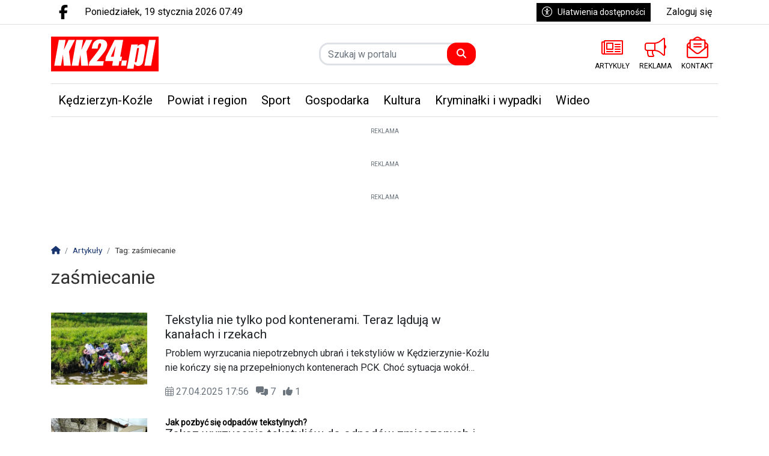

--- FILE ---
content_type: text/html; charset=UTF-8
request_url: https://www.kk24.pl/tag/artykuly/zasmiecanie
body_size: 12743
content:
<!DOCTYPE html>
<html lang="pl" class="wcag-default-contrast">
    <head>
        <meta charset="utf-8">
        <meta name="viewport" content="width=device-width, initial-scale=1, shrink-to-fit=no">
        <title>zaśmiecanie</title>
        <meta name="description" content="">
        <meta name="robots" content="noindex,nofollow">
        <meta name="robots" content="max-image-preview:large">
        <meta name="theme-color" content="#f00">

        <meta property="og:type" content="website"><meta property="og:url" content="https://www.kk24.pl/tag/artykuly/zasmiecanie"><meta property="og:title" content="zaśmiecanie"><meta property="og:description" content="KK24.pl - Serwis informacyjny Kędzierzyna-Koźla. Najnowsze wiadomości lokalne"><meta property="og:image" content="https://static2.kk24.pl/data/wysiwig/logo/kk24-ogimage.png"><meta property="og:image:width" content="600"><meta property="og:image:height" content="315"><meta property="og:site_name" content="KK24.pl"><meta name="twitter:card" content="summary_large_image"><meta name="twitter:url" content="https://www.kk24.pl/tag/artykuly/zasmiecanie"><meta name="twitter:title" content="zaśmiecanie"><meta name="twitter:description" content="KK24.pl - Serwis informacyjny Kędzierzyna-Koźla. Najnowsze wiadomości lokalne"><meta name="twitter:image" content="https://static2.kk24.pl/data/wysiwig/logo/kk24-ogimage.png">
        <link rel="preconnect" href="https://fonts.googleapis.com">
            <link rel="preconnect" href="https://fonts.gstatic.com" crossorigin>
            <link href="https://fonts.googleapis.com/css2?family=Roboto:ital,wght@0,400;1,400&family=Playfair+Display:wght@400&family=Poppins:wght@100;200;600&display=swap" rel="stylesheet"><style>:root {
    --first-color:#f00;
    --first-color-rgb:255,0,0;
    --second-color:#000;
    --second-color-rgb:0,0,0;
    --third-color:#000000;
    --third-color-rgb:0,0,0;

    --first-color-darker:#e60000;
    --first-color-darkest:#cc0000;
    --first-color-lighter:#ff1a1a;
    --first-color-lightest:#ff3333;
    --first-color-ultralight:#fff3f3;

    --second-color-darker:#000000;
    --second-color-darkest:#000000;
    --second-color-lighter:#1a1a1a;
    --second-color-lightest:#333333;
    --second-color-ultralight:#f3f3f3;

    --third-color-darker:#000000;
    --third-color-darkest:#000000;
    --third-color-lighter:#1a1a1a;
    --third-color-lightest:#333333;
    --third-color-ultralight:#f3f3f3;

    --font-size-default:16px;--font-family-default: 'Roboto',sans-serif!important;--font-family-headings: 'Roboto',sans-serif!important;--obituary-font-family-default: 'Playfair Display',serif!important;--ticker-background-color: #f00;--ticker-color: #fff;--ticker-font-size: 1.125rem;--header-background-color: #ffffff;--header-angle: 147deg;--header-start-color: #FFFFFF;--header-stop-color: #eeeeee;--header-background-repeat: no-repeat;--header-background-position: center center;--header-background-size: cover;--header-search-button-color: #FFFFFF;--header-search-button-background-color: #f00;--header-search-button-angle: 232deg;--header-search-button-start-color: #0a136d;--header-search-button-stop-color: #f00;--header-search-button-hover-background-color: #000;--header-search-button-hover-angle: 262deg;--header-search-button-hover-start-color: #FF0000;--header-search-button-hover-stop-color: #000;--navbar-background-color: #fff;--navbar-color: #000;--navbar-font-size: 1.25rem;
    --navbar-font-weight: normal;--footer-color: #FFFFFF;--footer-background-color: #99C800;--footer-angle: 171deg;--footer-start-color: #999;--footer-stop-color: #ccc;--footer-image: url('https://static.tipdev24.pl/data/wysiwig/697601.jpg');--footer-background-repeat: no-repeat;--footer-background-position: left top;--footer-background-size: cover;--footer-search-button-color: #FFFFFF;--footer-search-button-background-color: #f00;--footer-search-button-angle: 45deg;--footer-search-button-start-color: #FF0000;--footer-search-button-stop-color: #9C0000;--footer-search-button-hover-background-color: #000;--footer-search-button-hover-angle: 45deg;--footer-search-button-hover-start-color: #909090;--footer-search-button-hover-stop-color: #333131;--classifiedaddon-toplist-background-color:#FFFADF;--classifiedaddon-toplist-frame-width:4px;--classifiedaddon-toplist-frame-color:#F7E99F;--classifiedaddon-toplist-text-color:#FFC302;--classifiedaddon-frame-width:4px;--classifiedaddon-frame-color:#82E1FF;--classifiedaddon-background-color:#E1FCFF;--businessaddon-toplist-color:#5FAC52;--businessaddon-toplist-background-color:#E4FFDF;--businessaddon-toplist-frame-width:4px;--businessaddon-toplist-frame-color:#A7F79F;--businessaddon-frame-width:4px;--businessaddon-frame-color:#82E1FF;--businessaddon-font-weight:bold;--businessaddon-background-color:#E1FCFF;        --header-topbar-background-color: #ffffff;
                --header-topbar-color: #000;
                --backtotop-button-color: #fff;
                --backtotop-button-background-color: #000;
    }
</style>

                    <link rel="stylesheet" href="/build/app.6eae8bea.css"><link rel="stylesheet" href="/build/wcag.78234409.css"><link rel="icon" href="https://static2.kk24.pl/data/wysiwig/logo/fav.png"><script async src="https://www.googletagmanager.com/gtag/js?id=G-E3M3EGV404"></script>
            <script>window.dataLayer = window.dataLayer || [];function gtag(){dataLayer.push(arguments);}gtag('js', new Date());gtag('config', 'G-E3M3EGV404');</script><style>@import url("https://fonts.googleapis.com/css2?family=Poppins:wght@100;200;600&display=swap");.widget {font-size:1rem;font-family:'Poppins', sans-serif;font-weight:100;color:rgba(0, 0, 0, 0);border-top-color:rgba(0, 0, 0, 0);border-bottom-color:rgba(0, 0, 0, 0);border-left-color:rgba(0, 0, 0, 0);border-right-color:rgba(0, 0, 0, 0);border-top-style:solid;border-bottom-style:solid;border-left-style:solid;border-right-style:solid;padding-top:5px;padding-bottom:5px;padding-left:5px;padding-right:5px}.widget .widget-heading {font-family:'Poppins', sans-serif;font-weight:100;color:#fff;border-top-color:rgba(0, 0, 0, 0);border-bottom-color:#eee;border-left-color:#f00;border-right-color:rgba(0, 0, 0, 0);border-top-width:0px;border-bottom-width:2px;border-left-width:8px;border-right-width:0px;border-bottom-style:solid;border-left-style:solid;padding-top:0px;padding-bottom:0px;padding-left:0px;padding-right:0px}.widget .widget-heading .widget-title-text {
                color:#fff;
            }.widget .widget-heading .widget-icon {
                font-size:1.1rem;
            }.widget .widget-heading .widget-icon .widget-icon-icon,.widget .widget-heading .widget-icon .widget-icon-shape {
                color:#ff0000;
            }.widget .widget-heading .widget-icon .widget-icon-shape {
                color:#fff;
            }.widget .widget-heading .widget-title-text {font-size:1.4rem;font-family:'Poppins', sans-serif;font-weight:600;color:#000;padding-top:2px;padding-bottom:5px;padding-left:10px;padding-right:10px}.widget .widget-heading .widget-toolbar {font-family:'Poppins', sans-serif;font-weight:100;color:#000}.widget .widget-heading .widget-toolbar .toolbar-item {color:#000}.widget .widget-body {font-family:'Poppins', sans-serif;font-weight:200;color:#000;background-color:rgba(0, 0, 0, 0)}.widget .widget-body span {
            color:#000;
        }.widget .widget-body .result-title {font-size:1.1rem;font-family:'Poppins', sans-serif;font-weight:600;color:#000}.widget.widget-radio .widget-body .widget-icon span {
            color:#000}.widget .widget-body .grid-style-absolute .layer {color:#fff;background-color:rgba(0, 0, 0, 0.601);padding-top:10px;padding-bottom:10px;padding-left:10px;padding-right:10px}.widget .widget-body .grid-style-absolute .layer span,.widget .widget-body .grid-style-absolute .layer .result-title {
                color:#fff;
            }.widget.widget-calendar .fc-theme-standard td,.widget.widget-calendar .fc-theme-standard th,.widget.widget-calendar .fc-theme-standard .fc-scrollgrid {
        border-color:rgba(255, 255, 255, 0.673);
    }.widget.widget-calendar .fc .fc-daygrid-day.fc-day .fc-daygrid-day-frame.got-event {
        background-color:rgba(0, 0, 0, 0.15);
    }.widget .widget-heading a.widget-title:hover .widget-icon .widget-icon-icon,.widget .widget-heading a.widget-title:hover .widget-icon .widget-icon-shape,.widget .widget-heading a.widget-title:focus .widget-icon .widget-icon-icon,.widget .widget-heading a.widget-title:focus .widget-icon .widget-icon-shape {
                    color:#f00;
                }.widget .widget-heading a.widget-title:hover .widget-title-text,.widget .widget-heading a.widget-title:focus .widget-title-text {
                text-decoration: none;color:#000;background-color:rgba(0, 0, 0, 0);}.widget .widget-heading .widget-toolbar .btn-toolbar .toolbar-item:hover,.widget .widget-heading .widget-toolbar .btn-toolbar .toolbar-item:focus {color:#000;}.widget .widget-body a:hover .result-title,.widget .widget-body a:focus .result-title {
                text-decoration: underline;color:#000;}.widget .widget-body .grid-style-absolute a:hover .layer .result-title,.widget .widget-body .grid-style-absolute a:focus .layer .result-title {
                text-decoration: underline;
            }.widget .widget-body .grid-style-absolute a:hover .layer,.widget .widget-body .grid-style-absolute a:focus .layer {
                    background-color:rgba(0, 0, 0, 0.781);
                }.widget.widget-contact .form-check label {font-size:85%;}
#footer-wrapper .footer-founders img {width:auto;}
#news-ticker-title {background-color: #000000 !important}
.widget.widget-contact form .btn-primary {background-color:#005e96; border-color:#005e96; box-shadow:none !important; font-weight:bold;}
.widget.widget-contact form .btn-primary:not(:disabled):not(.disabled):hover,
.widget.widget-contact form .btn-primary:not(:disabled):not(.disabled):focus,
.widget.widget-contact form .btn-primary:not(:disabled):not(.disabled).active,
.widget.widget-contact form .btn-primary:not(:disabled):not(.disabled):active {background-color:#ec1c24; border-color:#ec1c24;}</style><!-- Cxense script begin -->
    <script type="text/javascript">
var cX = cX || {}; cX.callQueue = cX.callQueue || [];
cX.callQueue.push(['setSiteId', '1353719835349430969']);
cX.callQueue.push(['sendPageViewEvent']);
</script>
<script type="text/javascript">
(function(d,s,e,t){e=d.createElement(s);e.type='text/java'+s;e.async='async';
e.src=location.protocol+'//cdn.cxense.com/cx.js';
t=d.getElementsByTagName(s)[0];t.parentNode.insertBefore(e,t);})(document,'script');
</script>

    <!-- Cxense script end --><!--
SmartAdServer --><!--<script>var sas_idmnet = sas_idmnet || {}; sas_idmnet.cmd = sas_idmnet.cmd || []; var sas = sas || {}; sas.cmd = sas.cmd || [];window.NzpPyBmOTGuZ = true;sas_idmnet.cmd.push(function() {sas_idmnet.placementsList(['top_1','side_1','bottom_1','prg_inside_top','prg_inside_middle','prg_inside_bottom','m_bottom_1','m_inside_top','m_top_1','inside_1','inside_2','inside_3','m_inside_1','m_inside_2','m_inside_3','inside_1_wide','inside_2_wide','inside_3_wide','m_inside_4','inside_2_article','m_inside_2_article','m_inside_3_article','m_inside_4_article','m_inside_5_article','inside_3_article','inside_4_article','inside_5_article','side_2','m_inside_2_gallery','m_inside_3_gallery','m_inside_4_gallery','m_inside_5_gallery','inside_4','m_prestitial']);});</script>
<script id='gptScript' async src='//securepubads.g.doubleclick.net/tag/js/gpt.js'></script>
<script type='text/javascript' src='//smart.idmnet.pl/495850/smartConfig_1551011.js' async></script>
<script type='text/javascript' src='//smart.idmnet.pl/prebidBoilerplate.js' async></script>

<script type="text/javascript">var wbtg_value = 'domain=kk24.pl';</script>

<!--<script defer type="module" src="https://reonews.pl/reo/reo.min.js?token=e0ee6ba28056d4753ed3674b88f60761af452370ec45038357823ddf0fcb9f52761c95690ca8f97eea4b5180e1c4ae0ce62eee765d208c43338895493b879d64" data-reo>
</script>-->

<!-- mgid -->
<!--<script src="https://jsc.mgid.com/site/897219.js" async>
</script>    </head>
    <body class="wcag-on page-67327925ad934f79b03bd782728f730b" data-rc="6LdwX9QmAAAAALfsjUQ1pyfF42V97kG0qvk6m7om"><a class="sr-only sr-only-focusable btn btn-primary position-absolute wcag-skip-link" href="#main-content" rel="nofollow">Przejdź do głównych treści</a><a class="sr-only sr-only-focusable btn btn-primary position-absolute wcag-skip-link" href="#middlebarSearch" rel="nofollow">Przejdź do wyszukiwarki</a><a class="sr-only sr-only-focusable btn btn-primary position-absolute wcag-skip-link" href="#main-menu" rel="nofollow">Przejdź do głównego menu</a><!-- <script>
	sas_idmnet.cmd.push(function() {try {sas_idmnet.prestitialRelease()} catch (e) {}})
</script>--><div class="main-wrapper">
            <header class="header-type-solid sticky">
            <div class="top-bar">
        <div class="container">
            <div class="d-flex flex-row justify-content-between">
                <div class="d-flex align-items-center"><div class="d-none d-lg-block">
                            <ul class="social">
                                                                    <li>
                                        <a href="https://www.facebook.com/serwiskk24/" title="Przejdź do Facebook.com" rel="nofollow" target="_blank">
                                            <span class="fab fa-facebook-f" aria-hidden="true"></span>
                                            <span class="sr-only">Facebook.com</span>
                                        </a>
                                    </li>
                                                            </ul>
                        </div><div class="datetime-stamp d-none d-lg-block mx-3">
                            poniedziałek, 19 stycznia 2026 07:49
                        </div></div>

                <div class="d-flex align-items-center"><div class="mr-3">
                            <button
                                class="btn btn-sm btn-third-color text-nowrap"
                                type="button"
                                id="wcagModalBtn"
                                aria-label="Kliknij aby otworzyć okno ułatwień dostępu"
                                data-url="/wcag/modal-view"
                                aria-controls="wcagModalOuter"
                            >
                                <span class="fal fa-lg fa-universal-access mr-2" aria-hidden="true"></span>Ułatwienia dostępności                            </button>
                        </div><ul class="lbuttons">
                            <li>
                                <a href="/konto/logowanie" rel="nofollow">Zaloguj się</a>
                            </li>
                        </ul></div>
            </div>
        </div>
    </div>
    <div class="middle-bar">
        <div class="middle-bar-container" style="padding-top:20px;padding-bottom:20px">
            <div class="container">
                <div class="row align-items-center justify-content-between justify-content-md-center justify-content-lg-between flex-lg-nowrap">
                    <div class="col-logo col-lg-3 text-left">
                        <div class="d-flex justify-content-between">
                            <a href="/" class="brand" title="Przejdź do strony głównej">
                                                                                                                                                                                <img
                                        src="https://static2.kk24.pl/data/wysiwig/logo/kk24-logo.svg"
                                        alt="KK24.pl - Serwis informacyjny Kędzierzyna-Koźla. Portal Kędzierzyn-Koźle. Wiadomości, zdjęcia, filmy"
                                        class="img-fluid"
                                        style="max-width:70%"
                                                                                                                    >
                                                            </a>
                            <button class="navbar-toggler p-0 ml-3 text-black" data-toggle="offcanvas" type="button" aria-expanded="false" aria-label="Menu">
                                <span class="fal fa-2x fa-bars" aria-hidden="true"></span>
                            </button>
                        </div>
                    </div><div class="col-search col-lg-auto mr-auto mr-xl-0 d-none d-lg-block col-search-type-solid col-search-hover-type-solid">
                                <form method="get" action="/szukaj" class="search mx-auto mx-lg-0 my-4 my-lg-0" rel="nofollow" novalidate>
    <div class="input-group input-group-rounded">
            <input type="text" id="middlebarSearch" name="word" required="required" placeholder="Szukaj w portalu" aria-label="Szukaj" class="form-control" >
        
        <div class="input-group-append">
            <button
                class="btn btn-secondary bg-first-color border-first-color btn-search"
                type="submit"
            >
                                    <i class="fas fa-search"></i>
                            </button>
        </div>
    </div>
</form>

                        </div>
                    
                                            <div class="col-menutop col-lg-auto text-center text-xl-left d-none d-lg-block">
                            <style>.menu-top-9 > svg > path {fill:#f00;}.menu-top-9:hover > svg > path {fill:#000;}.menu-top-9 > span {color:#000;}.menu-top-11 > svg > path {fill:#f00;}.menu-top-11:hover > svg > path {fill:#000;}.menu-top-11 > span {color:#000;}.menu-top-10 > svg > path {fill:#f00;}.menu-top-10:hover > svg > path {fill:#000;}.menu-top-10 > span {color:#000;}</style><ul id="menu-top" class="d-flex"><li class="mx-2">
                <a
                    class="menu-top-9 "
                    href="/artykuly"
                    title="ARTYKUŁY"
                    target="_self"
                >
                                            <svg version="1.0" xmlns="http://www.w3.org/2000/svg" viewBox="0 0 256 256" xml:space="preserve"><path d="M245.33 42.67H39.11c-5.88 0-10.67 4.79-10.67 10.67v3.56H10.67C4.78 56.89 0 61.66 0 67.56V192c0 11.78 9.55 21.33 21.33 21.33h224c5.88 0 10.67-4.79 10.67-10.67V53.33c0-5.88-4.79-10.66-10.67-10.66zM14.22 192V71.11h14.22V192c0 3.92-3.19 7.11-7.11 7.11s-7.11-3.19-7.11-7.11zm227.56 7.11H41.45c.81-2.28 1.22-4.69 1.22-7.11V56.89h199.11v142.22zM62.22 156.44h74.67c2.95 0 5.33-2.39 5.33-5.33V76.44c0-2.95-2.39-5.33-5.33-5.33H62.22c-2.95 0-5.33 2.39-5.33 5.33v74.67c0 2.95 2.39 5.33 5.33 5.33zm8.89-71.11H128v56.89H71.11V85.33zm-14.22 94.23V176c0-2.95 2.39-5.33 5.33-5.33h74.67c2.95 0 5.33 2.39 5.33 5.33v3.56c0 2.95-2.39 5.33-5.33 5.33H62.22c-2.94 0-5.33-2.39-5.33-5.33zm99.55 0V176c0-2.95 2.39-5.33 5.33-5.33h60.44c2.95 0 5.33 2.39 5.33 5.33v3.56c0 2.95-2.39 5.33-5.33 5.33h-60.44c-2.94 0-5.33-2.39-5.33-5.33zm0-28.45v-3.56c0-2.95 2.39-5.33 5.33-5.33h60.44c2.95 0 5.33 2.39 5.33 5.33v3.56c0 2.95-2.39 5.33-5.33 5.33h-60.44c-2.94 0-5.33-2.38-5.33-5.33zm0-56.89v-3.56c0-2.95 2.39-5.33 5.33-5.33h60.44c2.95 0 5.33 2.39 5.33 5.33v3.56c0 2.95-2.39 5.33-5.33 5.33h-60.44c-2.94.01-5.33-2.38-5.33-5.33zm0 28.45v-3.56c0-2.95 2.39-5.33 5.33-5.33h60.44c2.95 0 5.33 2.39 5.33 5.33v3.56c0 2.95-2.39 5.33-5.33 5.33h-60.44c-2.94 0-5.33-2.39-5.33-5.33z"/></svg>
                                                                <span class="d-lg-none d-xl-block text-truncate-lines-1">ARTYKUŁY</span>
                                    </a>
            </li><li class="mx-2">
                <a
                    class="menu-top-11 "
                    href="/s/3/reklama-kedzierzyn-kozle"
                    title="REKLAMA"
                    target="_self"
                >
                                            <svg version="1.0" xmlns="http://www.w3.org/2000/svg" viewBox="0 0 256 256" xml:space="preserve"><path d="M241.78 96.39V28.44c0-3.88-3.1-14.22-14.22-14.22-3.16 0-6.31 1.06-8.88 3.12l-37.79 30.24c-18.98 15.17-42.81 23.53-67.11 23.53H28.44C12.73 71.11 0 83.84 0 99.56v42.67c0 15.71 12.73 28.44 28.44 28.44l-.21 14.22c0 17.68 4.12 34.38 11.36 49.31 2.31 4.75 7.34 7.58 12.62 7.58h47.24c11.58 0 18.53-13.26 11.51-22.47a56.574 56.574 0 0 1-11.62-34.42c0-4.94.72-9.68 1.96-14.22h12.48c24.29 0 48.13 8.36 67.1 23.53l37.79 30.24c2.52 2.02 5.65 3.12 8.88 3.12 11.08 0 14.22-10.12 14.22-14.22v-67.95c8.47-4.93 14.22-14 14.22-24.5.01-10.5-5.74-19.57-14.21-24.5zM99.45 227.56l-47.06-.01c-6.59-13.58-9.93-27.64-9.94-42.44l.21-14.22v-.21h44.15c-1.03 4.76-1.69 9.52-1.69 14.22 0 15.67 5.02 30.56 14.33 42.66zm-71.01-71.12c-7.84 0-14.22-6.38-14.22-14.22V99.56c0-7.84 6.38-14.22 14.22-14.22h85.33v71.11H28.44zm199.14 56.42c-.02.11-.06.26-.11.4l-37.7-30.16c-17.77-14.2-39.3-23.03-61.77-25.7V84.39c22.46-2.67 44-11.5 61.77-25.71l37.72-30.18c.01.01.03.02.04.02.02 0 .03-.02.03-.08l.02 184.42z"/></svg>
                                                                <span class="d-lg-none d-xl-block text-truncate-lines-1">REKLAMA</span>
                                    </a>
            </li><li class="mx-2">
                <a
                    class="menu-top-10 "
                    href="/s/1/kontakt-z-redakcja"
                    title="KONTAKT"
                    target="_self"
                >
                                            <svg version="1.0" xmlns="http://www.w3.org/2000/svg" viewBox="0 0 256 256" xml:space="preserve"><path d="M176 124v-8c0-2.21-1.79-4-4-4H84c-2.21 0-4 1.79-4 4v8c0 2.21 1.79 4 4 4h88c2.21 0 4-1.79 4-4zM84 96h88c2.21 0 4-1.79 4-4v-8c0-2.21-1.79-4-4-4H84c-2.21 0-4 1.79-4 4v8c0 2.21 1.79 4 4 4zm163.29-13.74c-.99-.82-11.1-8.96-23.29-18.76V48c0-8.83-7.16-16-16-16h-23.24c-2.07-1.66-3.85-3.08-5.1-4.07C168.62 19.09 149.72 0 128 0c-21.6 0-40.32 18.86-51.67 27.93-1.26 1-3.05 2.43-5.1 4.07H48c-8.83 0-16 7.17-16 16v15.49c-12.26 9.86-22.38 18-23.24 18.72A23.984 23.984 0 0 0 0 100.74V232c0 13.26 10.74 24 24 24h208c13.26 0 24-10.74 24-24V100.75c0-7.15-3.19-13.94-8.71-18.49zM128 16c10.88 0 22.32 8.36 31.57 16H96.45c9.26-7.64 20.71-16 31.55-16zM48 48h160v86.68c-16.17 13-32.65 26.22-43.29 34.67-8.43 6.71-25.1 22.84-36.71 22.65-11.6.19-28.28-15.94-36.71-22.66-10.65-8.45-27.12-21.67-43.29-34.67V48zm-32 52.74a8 8 0 0 1 2.92-6.18c.62-.51 5.81-4.69 13.08-10.54v37.78c-5.76-4.64-11.26-9.07-16-12.89v-8.17zM240 232c0 4.41-3.59 8-8 8H24c-4.41 0-8-3.59-8-8V129.46c21.38 17.22 49.65 39.96 65.34 52.41 10.25 8.18 28.37 26.26 46.66 26.13 18.23.13 36.13-17.73 46.65-26.13 15.71-12.47 43.96-35.2 65.35-52.42V232zm0-123.1c-4.81 3.88-10.13 8.17-16 12.9V84.03c7.22 5.81 12.4 9.99 13.1 10.56a7.962 7.962 0 0 1 2.9 6.17v8.14z"/></svg>
                                                                <span class="d-lg-none d-xl-block text-truncate-lines-1">KONTAKT</span>
                                    </a>
            </li></ul>
                        </div>
                                    </div>
            </div>
        </div>
    </div>

    <nav class="navbar navbar-expand-md navbar-light main-menu" id="main_nav" style="background-color:#fff">
    <div class="container">
        <div class="collapse navbar-collapse offcanvas-collapse" id="mainNavbar">
            <a href="#" class="offcanvas-close" aria-label="Zamknij menu">
                <span class="fal fa-2x fa-times" aria-hidden="true"></span>
            </a>

            <div class="w-100 mt-6 mt-lg-0">
                                                                                                <div class="d-lg-none">
                            <form method="get" action="/szukaj" class="search mx-auto mx-lg-0 my-4 my-lg-0" rel="nofollow" novalidate>
    <div class="input-group input-group-rounded">
            <input type="text" id="navbarSearch" name="word" required="required" placeholder="Szukaj w portalu" aria-label="Szukaj" class="form-control" >
        
        <div class="input-group-append">
            <button
                class="btn btn-secondary bg-first-color border-first-color btn-search"
                type="submit"
            >
                                    <i class="fas fa-search"></i>
                            </button>
        </div>
    </div>
</form>

                    </div>
                
                                    <div id="main-menu" class="d-lg-flex justify-content-between">


<ul class="navbar-nav mr-auto" role="menubar" aria-label="Menu główne">
    <li role="none" >
            <a
                href="/artykuly/13/kedzierzyn-kozle"
                class="toolbar-item d-block selected menu-button"
                id="mainmenu-item-30"
                role="menuitem"
                tabindex="0"
                
                
                
            >Kędzierzyn-Koźle</a></li><li role="none" >
            <a
                href="/artykuly/19/powiat-i-region"
                class="toolbar-item d-block menu-button"
                id="mainmenu-item-31"
                role="menuitem"
                tabindex="-1"
                
                
                
            >Powiat i region</a></li><li role="none" >
            <a
                href="/artykuly/22/sport"
                class="toolbar-item d-block menu-button"
                id="mainmenu-item-32"
                role="menuitem"
                tabindex="-1"
                
                
                
            >Sport</a></li><li role="none" >
            <a
                href="/artykuly/10/gospodarka"
                class="toolbar-item d-block menu-button"
                id="mainmenu-item-33"
                role="menuitem"
                tabindex="-1"
                
                
                
            >Gospodarka</a></li><li role="none" >
            <a
                href="/artykuly/15/kultura"
                class="toolbar-item d-block menu-button"
                id="mainmenu-item-34"
                role="menuitem"
                tabindex="-1"
                
                
                
            >Kultura</a></li><li role="none" >
            <a
                href="/artykuly/14/kryminalki-i-wypadki"
                class="toolbar-item d-block menu-button"
                id="mainmenu-item-35"
                role="menuitem"
                tabindex="-1"
                
                
                
            >Kryminałki i wypadki</a></li><li role="none" >
            <a
                href="/artykuly/23/wideo"
                class="toolbar-item d-block menu-button"
                id="mainmenu-item-36"
                role="menuitem"
                tabindex="-1"
                
                
                
            >Wideo</a></li></ul>
<ul id="more-nav" role="menubar" class="position-relative m-0">
                            <li>
                                <a href="#" role="button" class="btn-more-nav d-lg-block text-right text-uppercase" data-toggle="dropdown" aria-haspopup="true" aria-expanded="false" id="more-nav-btn" >
                                    <span class="far fa-lg fa-bars" aria-hidden="true"></span>
                                    <span class="sr-only">Pokaż pozostałe elementy menu</span>
                                </a>
                                <ul class="subfilter dropdown-menu dropdown-submenu border-0 shadow" role="menu" aria-labelledby="more-nav-btn"></ul>
                            </li>
                        </ul>
                    </div>
                            </div>

            
                    </div>
    </div>
</nav>
</header>
            <main id="main-content">    <div class="text-center item-subtype-asub my-3 container">
    <div
        class="d-inline-block-not-important position-relative-not-important z-index-3"
        data-ciid="[base64]"
        data-viewed
        
        
        
        
    >
        <small class="tipad_tag">Reklama</small><a
                    href="https://apartamentynobile.pl/"
                                            target="_blank"
                                                                            ><img src="https://sc.4media.com/data/aqwzxtvn/2025/09/30/1-3-68db95e7da507.gif" alt="" class="img-fluid" loading="lazy" width=1072 height=300></a></div>
</div>

    <div class="text-center item-subtype-asub my-3 container">
    <div
        class="d-inline-block-not-important position-relative-not-important z-index-3"
        data-ciid="[base64]"
        data-viewed
        
        
        
        
    >
        <small class="tipad_tag">Reklama</small><a
                    href="http://www.capgemini.com"
                                            target="_blank"
                                                                            ><picture class="disable-contextmenu">                                                                <source srcset="https://sc.4media.com/data/aqwzxtvn/2025/12/10/Tytul-1072-x-300-px-1-6939234e1879c.webp" media="(min-width: 1072px)" type="image/webp">
                                <source srcset="https://sc.4media.com/data/aqwzxtvn/2025/12/10/Tytul-1072-x-300-px-1-6939234e1879c.png" media="(min-width: 1072px)" type="image/png">                                                        <source srcset="https://sc.4media.com/data/aqwzxtvn/2025/12/10/lg-Tytul-1072-x-300-px-1-6939234e1879c.webp" media="(min-width: 992px)" type="image/webp">
                            <source srcset="https://sc.4media.com/data/aqwzxtvn/2025/12/10/lg-Tytul-1072-x-300-px-1-6939234e1879c.png" media="(min-width: 992px)" type="image/png">                                                        <source srcset="https://sc.4media.com/data/aqwzxtvn/2025/12/10/md-Tytul-1072-x-300-px-1-6939234e1879c.webp" media="(min-width: 768px)" type="image/webp">
                            <source srcset="https://sc.4media.com/data/aqwzxtvn/2025/12/10/md-Tytul-1072-x-300-px-1-6939234e1879c.png" media="(min-width: 768px)" type="image/png">                                                        <source srcset="https://sc.4media.com/data/aqwzxtvn/2025/12/10/sm-Tytul-1072-x-300-px-1-6939234e1879c.webp" media="(min-width: 0px)" type="image/webp">
                            <source srcset="https://sc.4media.com/data/aqwzxtvn/2025/12/10/sm-Tytul-1072-x-300-px-1-6939234e1879c.png" media="(min-width: 0px)" type="image/png"><img src="https://sc.4media.com/data/aqwzxtvn/2025/12/10/Tytul-1072-x-300-px-1-6939234e1879c.png" alt="" class="img-fluid" loading="lazy" width=1072 height=300>
                </picture></a></div>
</div>

    <div class="text-center item-subtype-asub my-3 container">
    <div
        class="d-inline-block-not-important position-relative-not-important z-index-3"
        data-ciid="[base64]"
        data-viewed
        
        
        
        
    >
        <small class="tipad_tag">Reklama</small><a
                    href="https://transport-augustyn.pl/"
                                            target="_blank"
                                                                            ><img src="https://sc.4media.com/data/aqwzxtvn/2025/12/30/Baner-08-09-2025-2-1-6953c18d2e7a9.gif" alt="" class="img-fluid" loading="lazy" width=1072 height=400></a></div>
</div>

<div class="container" id="main-container">
        <nav aria-label="breadcrumb"><ol id="app-breadcrumbs" class="breadcrumb" itemscope itemtype="https://schema.org/BreadcrumbList"><li class="breadcrumb-item" itemprop="itemListElement" itemscope itemtype="https://schema.org/ListItem"><a href="https://www.kk24.pl/" itemprop="item" title="Przejdź do strony głównej"><span itemprop="name"><span class="fas fa-home" aria-hidden="true"></span><span class="sr-only">Strona główna</span></span></a><meta itemprop="position" content="1" /></li><li class="breadcrumb-item" itemprop="itemListElement" itemscope itemtype="https://schema.org/ListItem"><a href="https://www.kk24.pl/artykuly" itemprop="item" title="Artykuły"><span itemprop="name">Artykuły</span></a><meta itemprop="position" content="2" /></li><li class="breadcrumb-item" itemprop="itemListElement" itemscope itemtype="https://schema.org/ListItem"><span itemprop="name">Tag: zaśmiecanie</span><meta itemprop="item" content="https://www.kk24.pl/tag/artykuly/zasmiecanie" /><meta itemprop="position" content="3" /></li></ol></nav>

                                                                                                                                                    
            <div class="row tag-article-header">
        <div class="col-12 mb-3">
            <h1 class="d-inline-block">
                zaśmiecanie
            </h1>
        </div>
    </div>

    

        <div class="row row-87f4gpj2uvdus6wlvuuw" data-columns="8-4"><div class="col-12 col-lg-8 col-59dvhoe37zj68jppj5wjgs">    <div class="tag-article-list">
                                
        <div class="articles-list mb-3">
                                                <div class="article-item">
                        <a class="item row py-3 text-body" href="/artykul/23479,tekstylia-nie-tylko-pod-kontenerami-teraz-laduja-w-kanalach-i-rzekach" title="Tekstylia nie tylko pod kontenerami. Teraz lądują w kanałach i rzekach" >
                            <div class="col-4 col-md-3">
<picture class="disable-contextmenu iar-4x3" title="Tekstylia nie tylko pod kontenerami. Teraz lądują w kanałach i rzekach">                                    <source srcset="https://static2.kk24.pl/data/articles/md-4x3-tekstylia-nie-tylko-pod-kontenerami-teraz-laduja-w-kanalach-i-rzekach-1745769748.webp" media="(min-width: 768px)" type="image/webp">
            <source srcset="https://static2.kk24.pl/data/articles/md-4x3-tekstylia-nie-tylko-pod-kontenerami-teraz-laduja-w-kanalach-i-rzekach-1745769748.jpg" media="(min-width: 768px)" type="image/jpeg">                                    <source srcset="https://static2.kk24.pl/data/articles/sm-4x3-tekstylia-nie-tylko-pod-kontenerami-teraz-laduja-w-kanalach-i-rzekach-1745769748.webp" media="(min-width: 0px)" type="image/webp">
            <source srcset="https://static2.kk24.pl/data/articles/sm-4x3-tekstylia-nie-tylko-pod-kontenerami-teraz-laduja-w-kanalach-i-rzekach-1745769748.jpg" media="(min-width: 0px)" type="image/jpeg">                        <img src="https://static2.kk24.pl/data/articles/sm-4x3-tekstylia-nie-tylko-pod-kontenerami-teraz-laduja-w-kanalach-i-rzekach-1745769748.jpg" alt="Tekstylia nie tylko pod kontenerami. Teraz lądują w kanałach i rzekach" title="Tekstylia nie tylko pod kontenerami. Teraz lądują w kanałach i rzekach" class="img-fluid" width="540" height="407" loading="lazy"></picture>
</div>
                            <div class="col-8 col-md-9">
                                <div class="d-flex flex-column h-100">
                                    
                                    
                                    <div class="heading h5 text-truncate-lines-2 text-title">Tekstylia nie tylko pod kontenerami. Teraz lądują w kanałach i rzekach</div>

                                                                        <p class="text-truncate-lines-2 text-lead">Problem wyrzucania niepotrzebnych ubrań i tekstyliów w Kędzierzynie-Koźlu nie kończy się na przepełnionych kontenerach PCK. Choć sytuacja wokół punktów zbiórek odzieży już wcześniej budziła niepokój mieszkańców, okazuje się, że zjawisko przybiera coraz bardziej niebezpieczne formy.</p>
                                    
                                    <span class="d-block text-muted text-meta">
                                        <span class="fal fa-calendar-alt" aria-hidden="true"></span> 27.04.2025 17:56

                                                                                    &nbsp; <span class="fas fa-comments-alt" aria-hidden="true"></span>&nbsp;7
                                        
                                                                                    &nbsp; <span class="fas fa-thumbs-up" aria-hidden="true"></span>&nbsp;1
                                                                            </span>
                                </div>
                            </div>
                        </a>
                    </div>
                                    <div class="article-item">
                        <a class="item row py-3 text-body" href="/artykul/23358,zakaz-wyrzucania-tekstyliow-do-odpadow-zmieszanych-i-narastajacy-problem-przepelnionych-pojemnikow-z-krzyzem-straz-miejs" title="Zakaz wyrzucania tekstyliów do odpadów zmieszanych i narastający problem przepełnionych pojemników &quot;z krzyżem&quot;. Straż miejska interweniuje" >
                            <div class="col-4 col-md-3">
<picture class="disable-contextmenu iar-4x3" title="Zakaz wyrzucania tekstyliów do odpadów zmieszanych i narastający problem przepełnionych pojemników &quot;z krzyżem&quot;. Straż miejska interweniuje">                                    <source srcset="https://static2.kk24.pl/data/articles/md-4x3-narasta-problem-dzikich-wysypisk-w-otoczeniu-kontenerow-pck-1744323754.webp" media="(min-width: 768px)" type="image/webp">
            <source srcset="https://static2.kk24.pl/data/articles/md-4x3-narasta-problem-dzikich-wysypisk-w-otoczeniu-kontenerow-pck-1744323754.jpg" media="(min-width: 768px)" type="image/jpeg">                                    <source srcset="https://static2.kk24.pl/data/articles/sm-4x3-narasta-problem-dzikich-wysypisk-w-otoczeniu-kontenerow-pck-1744323754.webp" media="(min-width: 0px)" type="image/webp">
            <source srcset="https://static2.kk24.pl/data/articles/sm-4x3-narasta-problem-dzikich-wysypisk-w-otoczeniu-kontenerow-pck-1744323754.jpg" media="(min-width: 0px)" type="image/jpeg">                        <img src="https://static2.kk24.pl/data/articles/sm-4x3-narasta-problem-dzikich-wysypisk-w-otoczeniu-kontenerow-pck-1744323754.jpg" alt="Zakaz wyrzucania tekstyliów do odpadów zmieszanych i narastający problem przepełnionych pojemników &quot;z krzyżem&quot;. Straż miejska interweniuje" title="Zakaz wyrzucania tekstyliów do odpadów zmieszanych i narastający problem przepełnionych pojemników &quot;z krzyżem&quot;. Straż miejska interweniuje" class="img-fluid" width="540" height="407" loading="lazy"></picture>
</div>
                            <div class="col-8 col-md-9">
                                <div class="d-flex flex-column h-100">
                                    
                                                                            <span class="article-kicker">Jak pozbyć się odpadów tekstylnych?</span>
                                    
                                    <div class="heading h5 text-truncate-lines-2 text-title">Zakaz wyrzucania tekstyliów do odpadów zmieszanych i narastający problem przepełnionych pojemników &quot;z krzyżem&quot;. Straż miejska interweniuje</div>

                                                                        <p class="text-truncate-lines-2 text-lead">W ostatnich miesiącach w całym mieście zauważalny jest rosnący problem zaśmiecania terenów wokół kontenerów przeznaczonych na odzież i tekstylia, oznaczonych logo Polskiego Czerwonego Krzyża (PCK). Mimo wzrostu świadomości ekologicznej wśród mieszkańców, niepokojące jest to, co dzieje się wokół pojemników - coraz częściej przypominają one dzikie wysypiska.</p>
                                    
                                    <span class="d-block text-muted text-meta">
                                        <span class="fal fa-calendar-alt" aria-hidden="true"></span> 11.04.2025 12:46

                                                                                    &nbsp; <span class="fas fa-comments-alt" aria-hidden="true"></span>&nbsp;11
                                        
                                                                                    &nbsp; <span class="fas fa-thumbs-up" aria-hidden="true"></span>&nbsp;3
                                                                            </span>
                                </div>
                            </div>
                        </a>
                    </div>
                                    <div class="article-item">
                        <a class="item row py-3 text-body" href="/artykul/23183,problem-smiecenia-przy-nowym-kompleksie-boisk-na-pogorzelcu-mieszkancy-apeluja-o-zmiany" title="Problem śmiecenia przy nowym kompleksie boisk na Pogorzelcu. Mieszkańcy apelują o zmiany" >
                            <div class="col-4 col-md-3">
<picture class="disable-contextmenu iar-4x3" title="Problem śmiecenia przy nowym kompleksie boisk na Pogorzelcu. Mieszkańcy apelują o zmiany">                                    <source srcset="https://static2.kk24.pl/data/articles/md-4x3-problem-smiecenia-przy-nowym-kompleksie-boisk-na-pogorzelcu-mieszkancy-apeluja-o-zmiany-1742128320.webp" media="(min-width: 768px)" type="image/webp">
            <source srcset="https://static2.kk24.pl/data/articles/md-4x3-problem-smiecenia-przy-nowym-kompleksie-boisk-na-pogorzelcu-mieszkancy-apeluja-o-zmiany-1742128320.jpg" media="(min-width: 768px)" type="image/jpeg">                                    <source srcset="https://static2.kk24.pl/data/articles/sm-4x3-problem-smiecenia-przy-nowym-kompleksie-boisk-na-pogorzelcu-mieszkancy-apeluja-o-zmiany-1742128320.webp" media="(min-width: 0px)" type="image/webp">
            <source srcset="https://static2.kk24.pl/data/articles/sm-4x3-problem-smiecenia-przy-nowym-kompleksie-boisk-na-pogorzelcu-mieszkancy-apeluja-o-zmiany-1742128320.jpg" media="(min-width: 0px)" type="image/jpeg">                        <img src="https://static2.kk24.pl/data/articles/sm-4x3-problem-smiecenia-przy-nowym-kompleksie-boisk-na-pogorzelcu-mieszkancy-apeluja-o-zmiany-1742128320.jpg" alt="Problem śmiecenia przy nowym kompleksie boisk na Pogorzelcu. Mieszkańcy apelują o zmiany" title="Problem śmiecenia przy nowym kompleksie boisk na Pogorzelcu. Mieszkańcy apelują o zmiany" class="img-fluid" width="540" height="407" loading="lazy"></picture>
</div>
                            <div class="col-8 col-md-9">
                                <div class="d-flex flex-column h-100">
                                    
                                    
                                    <div class="heading h5 text-truncate-lines-2 text-title">Problem śmiecenia przy nowym kompleksie boisk na Pogorzelcu. Mieszkańcy apelują o zmiany</div>

                                                                        <p class="text-truncate-lines-2 text-lead">Nowo otwarty kompleks boisk przy ul. Starej na osiedlu Pogorzelec stał się popularnym miejscem spotkań i aktywności fizycznej dla młodzieży, jednak coraz częściej pojawiają się głosy zaniepokojonych mieszkańców, zwracających uwagę na rosnący problem śmiecenia w jego otoczeniu.</p>
                                    
                                    <span class="d-block text-muted text-meta">
                                        <span class="fal fa-calendar-alt" aria-hidden="true"></span> 16.03.2025 13:27

                                                                                    &nbsp; <span class="fas fa-comments-alt" aria-hidden="true"></span>&nbsp;3
                                        
                                                                                    &nbsp; <span class="fas fa-thumbs-up" aria-hidden="true"></span>&nbsp;1
                                                                            </span>
                                </div>
                            </div>
                        </a>
                    </div>
                                    <div class="article-item">
                        <a class="item row py-3 text-body" href="/artykul/19441,wywiozl-odpady-nad-jezioro-i-pozalowal-wedkarze-sprawdzili-smieci-i-znalezli-paragon-z-numerem-telefonu" title="Wywiózł odpady nad jezioro i pożałował. Wędkarze sprawdzili śmieci i znaleźli paragon z numerem telefonu" >
                            <div class="col-4 col-md-3">
<picture class="disable-contextmenu iar-4x3" title="Wywiózł odpady nad jezioro i pożałował. Wędkarze sprawdzili śmieci i znaleźli paragon z numerem telefonu">                                    <source srcset="https://static2.kk24.pl/data/articles/md-4x3-pozostawil-smieci-z-wlasnym-numerem-telefonu-musial-wrocic-i-posprzatac-zasmiecanie-akwenow-wodnyc-1693213907.webp" media="(min-width: 768px)" type="image/webp">
            <source srcset="https://static2.kk24.pl/data/articles/md-4x3-pozostawil-smieci-z-wlasnym-numerem-telefonu-musial-wrocic-i-posprzatac-zasmiecanie-akwenow-wodnyc-1693213907.jpg" media="(min-width: 768px)" type="image/jpeg">                                    <source srcset="https://static2.kk24.pl/data/articles/sm-4x3-pozostawil-smieci-z-wlasnym-numerem-telefonu-musial-wrocic-i-posprzatac-zasmiecanie-akwenow-wodnyc-1693213907.webp" media="(min-width: 0px)" type="image/webp">
            <source srcset="https://static2.kk24.pl/data/articles/sm-4x3-pozostawil-smieci-z-wlasnym-numerem-telefonu-musial-wrocic-i-posprzatac-zasmiecanie-akwenow-wodnyc-1693213907.jpg" media="(min-width: 0px)" type="image/jpeg">                        <img src="https://static2.kk24.pl/data/articles/sm-4x3-pozostawil-smieci-z-wlasnym-numerem-telefonu-musial-wrocic-i-posprzatac-zasmiecanie-akwenow-wodnyc-1693213907.jpg" alt="Wywiózł odpady nad jezioro i pożałował. Wędkarze sprawdzili śmieci i znaleźli paragon z numerem telefonu" title="Wywiózł odpady nad jezioro i pożałował. Wędkarze sprawdzili śmieci i znaleźli paragon z numerem telefonu" class="img-fluid" width="540" height="407" loading="lazy"></picture>
</div>
                            <div class="col-8 col-md-9">
                                <div class="d-flex flex-column h-100">
                                    
                                    
                                    <div class="heading h5 text-truncate-lines-2 text-title">Wywiózł odpady nad jezioro i pożałował. Wędkarze sprawdzili śmieci i znaleźli paragon z numerem telefonu</div>

                                                                        <p class="text-truncate-lines-2 text-lead">Nad zbiornikiem Miejsce Kłodnickie, 30 metrów od przenośnej toalety, ktoś załatwił się na środku stanowiska wędkarskiego, akwen Dębowa jest notorycznie zaśmiecany, w Koźlu Rogach tylko po weekendzie zebrano cztery wielkie worki śmieci, jeziorko Kuźniczka również jest zaśmiecane. Jednego sprawcę udało się znaleźć i sam musiał posprzątać swój bałagan. Ale inni wciąż bezkarnie zaśmiecają.</p>
                                    
                                    <span class="d-block text-muted text-meta">
                                        <span class="fal fa-calendar-alt" aria-hidden="true"></span> 28.08.2023 11:51

                                                                                    &nbsp; <span class="fas fa-comments-alt" aria-hidden="true"></span>&nbsp;5
                                        
                                                                            </span>
                                </div>
                            </div>
                        </a>
                    </div>
                                    <div class="article-item">
                        <a class="item row py-3 text-body" href="/artykul/19323,seniorzy-skarza-sie-na-mlodziez-okupujaca-teznie-solankowa-przeklinaja-i-smieca-uprzykrzajac-nam-wypoczynek" title="Seniorzy skarżą się na młodzież okupującą tężnię solankową: &quot;przeklinają i śmiecą, uprzykrzając nam wypoczynek&quot;" >
                            <div class="col-4 col-md-3">
<picture class="disable-contextmenu iar-4x3" title="Seniorzy skarżą się na młodzież okupującą tężnię solankową: &quot;przeklinają i śmiecą, uprzykrzając nam wypoczynek&quot;">                                    <source srcset="https://static2.kk24.pl/data/articles/md-4x3-z-pozoru-spokojne-miejsce-relaksu-okupowane-przez-mlodziez-seniorzy-narzekaja-ze-nie-chca-sluchac-1691654358.webp" media="(min-width: 768px)" type="image/webp">
            <source srcset="https://static2.kk24.pl/data/articles/md-4x3-z-pozoru-spokojne-miejsce-relaksu-okupowane-przez-mlodziez-seniorzy-narzekaja-ze-nie-chca-sluchac-1691654358.jpg" media="(min-width: 768px)" type="image/jpeg">                                    <source srcset="https://static2.kk24.pl/data/articles/sm-4x3-z-pozoru-spokojne-miejsce-relaksu-okupowane-przez-mlodziez-seniorzy-narzekaja-ze-nie-chca-sluchac-1691654358.webp" media="(min-width: 0px)" type="image/webp">
            <source srcset="https://static2.kk24.pl/data/articles/sm-4x3-z-pozoru-spokojne-miejsce-relaksu-okupowane-przez-mlodziez-seniorzy-narzekaja-ze-nie-chca-sluchac-1691654358.jpg" media="(min-width: 0px)" type="image/jpeg">                        <img src="https://static2.kk24.pl/data/articles/sm-4x3-z-pozoru-spokojne-miejsce-relaksu-okupowane-przez-mlodziez-seniorzy-narzekaja-ze-nie-chca-sluchac-1691654358.jpg" alt="Seniorzy skarżą się na młodzież okupującą tężnię solankową: &quot;przeklinają i śmiecą, uprzykrzając nam wypoczynek&quot;" title="Seniorzy skarżą się na młodzież okupującą tężnię solankową: &quot;przeklinają i śmiecą, uprzykrzając nam wypoczynek&quot;" class="img-fluid" width="540" height="407" loading="lazy"></picture>
</div>
                            <div class="col-8 col-md-9">
                                <div class="d-flex flex-column h-100">
                                    
                                    
                                    <div class="heading h5 text-truncate-lines-2 text-title">Seniorzy skarżą się na młodzież okupującą tężnię solankową: &quot;przeklinają i śmiecą, uprzykrzając nam wypoczynek&quot;</div>

                                                                        <p class="text-truncate-lines-2 text-lead">Tężnia solankowa na osiedlu Pogorzelec jest bardzo klimatycznym i przyjemnym miejscem w otoczeniu roślin. Bez wątpienia idealny punkt na odpoczynek i zażycie zdrowotnych inhalacji. Seniorzy korzystający z tężni narzekają jednak na okupującą to miejsce młodzież, która przeklina i zostawia po sobie śmieci.</p>
                                    
                                    <span class="d-block text-muted text-meta">
                                        <span class="fal fa-calendar-alt" aria-hidden="true"></span> 10.08.2023 10:05

                                                                                    &nbsp; <span class="fas fa-comments-alt" aria-hidden="true"></span>&nbsp;8
                                        
                                                                                    &nbsp; <span class="fas fa-thumbs-up" aria-hidden="true"></span>&nbsp;4
                                                                            </span>
                                </div>
                            </div>
                        </a>
                    </div>
                                    <div class="article-item">
                        <a class="item row py-3 text-body" href="/artykul/18457,smieci-z-grobu-bliskich-zamiast-do-kontenera-wyrzucaja-przez-plot-do-lasu-bezsilnosc-wobec-ludzkiej-bezmyslnosc" title="Śmieci z grobu bliskich zamiast do kontenera, wyrzucają przez płot do lasu. Bezsilność wobec ludzkiej bezmyślność" >
                            <div class="col-4 col-md-3">
<picture class="disable-contextmenu iar-4x3" title="Śmieci z grobu bliskich zamiast do kontenera, wyrzucają przez płot do lasu. Bezsilność wobec ludzkiej bezmyślność">                                    <source srcset="https://static2.kk24.pl/data/articles/md-4x3-smieci-z-grobu-bliskich-zamiast-do-kontenera-wyrzucaja-przez-plot-do-lasu-bezsilnosc-wobec-ludzkie-1685878407.webp" media="(min-width: 768px)" type="image/webp">
            <source srcset="https://static2.kk24.pl/data/articles/md-4x3-smieci-z-grobu-bliskich-zamiast-do-kontenera-wyrzucaja-przez-plot-do-lasu-bezsilnosc-wobec-ludzkie-1685878407.jpg" media="(min-width: 768px)" type="image/jpeg">                                    <source srcset="https://static2.kk24.pl/data/articles/sm-4x3-smieci-z-grobu-bliskich-zamiast-do-kontenera-wyrzucaja-przez-plot-do-lasu-bezsilnosc-wobec-ludzkie-1685878407.webp" media="(min-width: 0px)" type="image/webp">
            <source srcset="https://static2.kk24.pl/data/articles/sm-4x3-smieci-z-grobu-bliskich-zamiast-do-kontenera-wyrzucaja-przez-plot-do-lasu-bezsilnosc-wobec-ludzkie-1685878407.jpg" media="(min-width: 0px)" type="image/jpeg">                        <img src="https://static2.kk24.pl/data/articles/sm-4x3-smieci-z-grobu-bliskich-zamiast-do-kontenera-wyrzucaja-przez-plot-do-lasu-bezsilnosc-wobec-ludzkie-1685878407.jpg" alt="Śmieci z grobu bliskich zamiast do kontenera, wyrzucają przez płot do lasu. Bezsilność wobec ludzkiej bezmyślność" title="Śmieci z grobu bliskich zamiast do kontenera, wyrzucają przez płot do lasu. Bezsilność wobec ludzkiej bezmyślność" class="img-fluid" width="540" height="407" loading="lazy"></picture>
</div>
                            <div class="col-8 col-md-9">
                                <div class="d-flex flex-column h-100">
                                    
                                    
                                    <div class="heading h5 text-truncate-lines-2 text-title">Śmieci z grobu bliskich zamiast do kontenera, wyrzucają przez płot do lasu. Bezsilność wobec ludzkiej bezmyślność</div>

                                    
                                    <span class="d-block text-muted text-meta">
                                        <span class="fal fa-calendar-alt" aria-hidden="true"></span> 11.05.2023 08:58

                                        
                                                                            </span>
                                </div>
                            </div>
                        </a>
                    </div>
                                    <div class="article-item">
                        <a class="item row py-3 text-body" href="/artykul/15298,w-tym-bankomacie-az-strach-wybrac-pieniadze-ciemno-brudno-i-niebezpiecznie-slisko" title="W tym bankomacie aż strach wybrać pieniądze. Ciemno, brudno i niebezpiecznie ślisko" >
                            <div class="col-4 col-md-3">
<picture class="disable-contextmenu iar-4x3" title="W tym bankomacie aż strach wybrać pieniądze. Ciemno, brudno i niebezpiecznie ślisko">                                    <source srcset="https://static2.kk24.pl/data/articles/md-4x3-w-tym-bankomacie-az-strach-wybrac-pieniadze-ciemno-brudno-i-niebezpiecznie-slisko-1685690670.webp" media="(min-width: 768px)" type="image/webp">
            <source srcset="https://static2.kk24.pl/data/articles/md-4x3-w-tym-bankomacie-az-strach-wybrac-pieniadze-ciemno-brudno-i-niebezpiecznie-slisko-1685690670.jpg" media="(min-width: 768px)" type="image/jpeg">                                    <source srcset="https://static2.kk24.pl/data/articles/sm-4x3-w-tym-bankomacie-az-strach-wybrac-pieniadze-ciemno-brudno-i-niebezpiecznie-slisko-1685690670.webp" media="(min-width: 0px)" type="image/webp">
            <source srcset="https://static2.kk24.pl/data/articles/sm-4x3-w-tym-bankomacie-az-strach-wybrac-pieniadze-ciemno-brudno-i-niebezpiecznie-slisko-1685690670.jpg" media="(min-width: 0px)" type="image/jpeg">                        <img src="https://static2.kk24.pl/data/articles/sm-4x3-w-tym-bankomacie-az-strach-wybrac-pieniadze-ciemno-brudno-i-niebezpiecznie-slisko-1685690670.jpg" alt="W tym bankomacie aż strach wybrać pieniądze. Ciemno, brudno i niebezpiecznie ślisko" title="W tym bankomacie aż strach wybrać pieniądze. Ciemno, brudno i niebezpiecznie ślisko" class="img-fluid" width="540" height="407" loading="lazy"></picture>
</div>
                            <div class="col-8 col-md-9">
                                <div class="d-flex flex-column h-100">
                                    
                                    
                                    <div class="heading h5 text-truncate-lines-2 text-title">W tym bankomacie aż strach wybrać pieniądze. Ciemno, brudno i niebezpiecznie ślisko</div>

                                    
                                    <span class="d-block text-muted text-meta">
                                        <span class="fal fa-calendar-alt" aria-hidden="true"></span> 03.12.2021 11:20

                                        
                                                                            </span>
                                </div>
                            </div>
                        </a>
                    </div>
                
                                                                        </div>
    </div>
</div><div class="col-12 col-lg-4 col-g62hoatlsqn82cb6jnm9wp"></div></div>
    </div></main>

        </div>

                                    <footer id="app-footer">
    <div id="footer-wrapper" class="footer-type-gradient">
        <div class="footer-inner py-4">
            <div class="container">
                <div class="row justify-content-between">
                    <div class="col-12 col-lg-4 text-center text-lg-left my-3 my-lg-0">
                        <div class="service-name" style="padding-top:15px; padding-bottom:15px;">
                                                                                            <img
                                    src="https://static2.kk24.pl/data/wysiwig/logo/kk24-logo.svg"
                                    alt="KK24.pl - Serwis informacyjny Kędzierzyna-Koźla. Portal Kędzierzyn-Koźle. Wiadomości, zdjęcia, filmy"
                                    class="img-fluid"
                                    style="max-width:50%"
                                    loading="lazy"
                                    width=400
                                    height=130
                                >
                                                    </div>

                                                   <div class="mt-3">
                               
                           </div>
                                            </div>

                                            <div class="col-12 col-lg-4 my-3 my-lg-0">
                            
<ul class="menu">
    <li>
            <a
                href="/s/1/kontakt-z-redakcja"
                class="toolbar-item"
                
                
            >Kontakt</a>
        </li>
<li>
            <a
                href="/s/2/polityka-plikow-cookies"
                class="toolbar-item"
                
                
            >Polityka Cookies</a>
        </li>
<li>
            <a
                href="/s/3/reklama-kedzierzyn-kozle"
                class="toolbar-item"
                
                
            >Reklama</a>
        </li>
</ul>

                        </div>
                    
                                            <div class="col-12 col-lg-4 text-center text-lg-left my-3 my-lg-0">
                            
                                                            <div class="extended mb-4">
                                    <span class="h4 d-block mb-1">Zapisz się do newslettera</span>
                                    <p>Dołącz do grona ludzi najlepiej poinformowanych!&nbsp;</p>
                                    <a href="/newsletter" rel="nofollow">Zapisz się &raquo;</a>
                                </div>
                            
                            
                                <form method="get" action="/szukaj" class="search mx-auto mx-lg-0" id="footer_search" rel="nofollow" novalidate>
                                    <div class="input-group input-group-rounded footer-search-type-solid footer-search-hover-type-solid">
                                            <input type="text" id="footer_search_word" name="word" required="required" placeholder="Szukaj w portalu" aria-label="Szukaj" class="form-control" >
        
                                        <div class="input-group-append">
                                            <button class="btn btn-secondary bg-first-color border-first-color btn-search" type="submit">
                                                                                                    <span class="fas fa-search" aria-hidden="true"></span>
                                                    <span class="sr-only">Szukaj</span>
                                                                                            </button>
                                        </div>
                                    </div>
                                </form>
                                                    </div>
                                    </div>
            </div>
        </div><div class="footer-founders py-3">
            <div class="container text-center">
                <span class="d-inline-flex align-items-end justify-content-center">
                    <a href="https://www.4media.com" target="_blank" class="d-inline-flex align-items-end justify-content-center" title="www.4media.com">
                        <span class="text-nowrap cms4media">CMS portalu</span>
                    </a>
                    <span class="text-nowrap cms4media ml-1">przygotowany przez</span>
                    <a href="https://www.4media.com" target="_blank" title="www.4media.com" class="ml-0">
                        <img src="https://stv2.tipnet.pl/assets/images/4media.png" width="167" height="40" alt="4media.com" loading="lazy">
                    </a>
                </span>
            </div>
        </div>
    </div>

            <a href="#top" role="button" class="d-none backtotop-btn right" title="Przejdź do góry strony">
            <span class="far fa-chevron-up" aria-hidden="true"></span>
            <span class="sr-only">Przejdź do góry strony</span>
        </a>
    </footer>


<div id="wcagModalOuter" aria-live="polite"></div>


                    
            
<script>
var _baseurl = 'https://www.kk24.pl/',
    _env = 'prod',
    _static = 'https://static2.kk24.pl/',
    _static_tipnews = 'https://stv2.tipnet.pl/',
    _token_name = 'tipnews',
    _hash = '0188d526c8ce74b71a4bf63efbffa242',
    sdow = 1,
    _vars = {},
    _lang = 'pl',
    tiplang = {},
    recaptcha_site_key = '6LdwX9QmAAAAALfsjUQ1pyfF42V97kG0qvk6m7om',
    mapbox_app_key = 'pk.eyJ1IjoidGlwbWVkaWEyMDI0IiwiYSI6ImNseTVrcjhqajAwZmsyaXMzeWEwOHhvNnIifQ.NdEKPhSiH1lU7s4janAssA',
    map_settings = {
        lat: '52.234982',
        lng: '21.008490',
        zoom: '12'
    },
    isBot = true,
    isMobile = false,
    gld = '1';
</script>
<script src="/build/runtime.45b2f516.js"></script><script src="/build/app.2ca7733b.js"></script><script src="/build/wcag.0b179c4d.js"></script>
        <!-- <script>
	sas_idmnet.cmd.push(function() { sas_idmnet.layerRelease(); });
</script>--></body>
</html>
<script defer src="https://static.cloudflareinsights.com/beacon.min.js/vcd15cbe7772f49c399c6a5babf22c1241717689176015" integrity="sha512-ZpsOmlRQV6y907TI0dKBHq9Md29nnaEIPlkf84rnaERnq6zvWvPUqr2ft8M1aS28oN72PdrCzSjY4U6VaAw1EQ==" data-cf-beacon='{"version":"2024.11.0","token":"91ace534b4bd4afebc3e4f4575a03aa9","r":1,"server_timing":{"name":{"cfCacheStatus":true,"cfEdge":true,"cfExtPri":true,"cfL4":true,"cfOrigin":true,"cfSpeedBrain":true},"location_startswith":null}}' crossorigin="anonymous"></script>


--- FILE ---
content_type: text/javascript;charset=utf-8
request_url: https://id.cxense.com/public/user/id?json=%7B%22identities%22%3A%5B%7B%22type%22%3A%22ckp%22%2C%22id%22%3A%22mkkt174ijbvhz82x%22%7D%2C%7B%22type%22%3A%22lst%22%2C%22id%22%3A%222fdjfazzg33itnr68sx5p1aql%22%7D%2C%7B%22type%22%3A%22cst%22%2C%22id%22%3A%222fdjfazzg33itnr68sx5p1aql%22%7D%5D%7D&callback=cXJsonpCB1
body_size: 204
content:
/**/
cXJsonpCB1({"httpStatus":200,"response":{"userId":"cx:s1mc2tc89q01w8rgu4p2edjy:37ry5g492fp16","newUser":false}})

--- FILE ---
content_type: text/javascript;charset=utf-8
request_url: https://p1cluster.cxense.com/p1.js
body_size: 98
content:
cX.library.onP1('2fdjfazzg33itnr68sx5p1aql');
